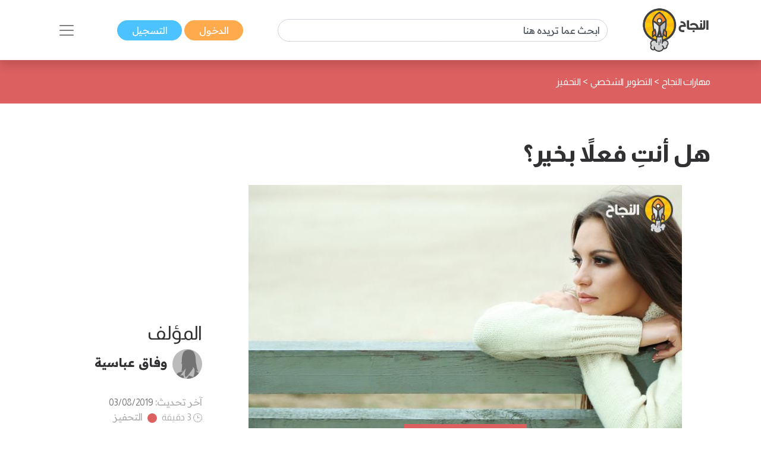

--- FILE ---
content_type: text/html; charset=UTF-8
request_url: https://www.annajah.net/%D9%87%D9%84-%D8%A3%D9%86%D8%AA-%D9%81%D8%B9%D9%84%D8%A7-%D8%A8%D8%AE%D9%8A%D8%B1-article-22355
body_size: 12353
content:
<!DOCTYPE html>

<html lang="ar-SA" class="h-100">
<head>
    <meta name="google-site-verification" content="6gCzro1RDcCjn3FE9JvcXmvE-SBcAtQqZZUtGsOS5FI" />

    <meta charset="UTF-8">
    <meta name="viewport" content="width=device-width, initial-scale=1, shrink-to-fit=no">
        <title>هل أنتِ فعلاً بخير؟</title>
    <link rel="icon" sizes="32x32" href="/themes/ar/images/favicon.ico">
    <script type="application/ld+json">
        {
            "@context": "https://schema.org",
            "@type": "Organization",
            "url": "https://www.annajah.net",
            "logo": "https://www.annajah.net/images/annajah-logo.png"
        }

    </script>
    <script type="application/ld+json">
    {
        "@context": "http://schema.org",
        "@type": "Organization",
        "name": "Annajah",
        "url": "https://www.annajah.net",
        "sameAs": [
            "https://www.facebook.com/annajahnet",
            "https://twitter.com/annajahnet",
            "https://www.instagram.com/annajahnet/",
            "https://ila.io/annyt",
            "https://www.annajah.net/%d8%a7%d9%84%d8%a7%d9%86%d8%b6%d9%85%d8%a7%d9%85-%d8%a5%d9%84%d9%89-%d8%a7%d9%84%d9%86%d8%ac%d8%a7%d8%ad-%d9%86%d8%aa-%d9%81%d9%8a-%d8%aa%d8%b7%d8%a8%d9%8a%d9%82-%d9%88%d8%a7%d8%aa%d8%b3%d8%a7%d8%a8-article-26425",
            "https://t.me/annajahnet",
            "https://ila.io/8Yj97"
        ]
    }

    </script>
    <script type="application/ld+json">
    {
        "@context": "http://schema.org",
        "@type": "Organization",
        "name": "Annajah net",
        "url": "https://www.annajah.net"
    }

    </script>
    
    <!-- Google tag (gtag.js) -->
<script async src="https://www.googletagmanager.com/gtag/js?id=G-NPZE7NB3J6"></script>
<script>
  window.dataLayer = window.dataLayer || [];
  function gtag(){dataLayer.push(arguments);}
  gtag('js', new Date());

  gtag('config', 'G-NPZE7NB3J6');
</script>
<script type="text/javascript">
    (function(c,l,a,r,i,t,y){
        c[a]=c[a]||function(){(c[a].q=c[a].q||[]).push(arguments)};
        t=l.createElement(r);t.async=1;t.src="https://www.clarity.ms/tag/"+i;
        y=l.getElementsByTagName(r)[0];y.parentNode.insertBefore(t,y);
    })(window, document, "clarity", "script", "n9qhcfwjxd");
</script>

    <meta name="article:tag" content="تحفيز,المرأة,فيسبوك,وفاق عباسية,مقالات القراء,النجاح نت">
<meta name="csrf-param" content="_csrf">
<meta name="csrf-token" content="AfFc3rUJxUST8mSEhAC2JxD8jvTfmleqM7XSL_SqHlBMhQyT4Uf9EN-qXNDUYsxxarTehJvxOZxL_Lx3gplyPw==">

<meta name="description" content="كنتُ أواكب الجديد على الفايس بوك عندما صادفني منشور إحدى صديقاتي &#039;ﺃﻧﺎ ﺑﺨﻴﺮ، ﻛﻞ ﻣﺎﻓﻲ ﺍﻷﻣﺮ ﺃﻧّﻨﻲ ﻣﻨﺬُ ﻋﺸﺮﺓ ﺃﻋﻮﺍﻡ ﻟﻢ ﺃﺗﻐﻴّﺮ، ﻭﻟﻢ ﻳﺘﻐﻴّﺮ ﺷﻲﺀ ﻓﻲ ﺣﻴﺎﺗﻲ&#039;">
<meta name="keywords" content="تحفيز,المرأة,فيسبوك,وفاق عباسية,مقالات القراء,النجاح نت">
<meta name="twitter:card" content="summary_large_image">
<meta name="twitter:description" content="كنتُ أواكب الجديد على الفايس بوك عندما صادفني منشور إحدى صديقاتي &#039;ﺃﻧﺎ ﺑﺨﻴﺮ، ﻛﻞ ﻣﺎﻓﻲ ﺍﻷﻣﺮ ﺃﻧّﻨﻲ ﻣﻨﺬُ ﻋﺸﺮﺓ ﺃﻋﻮﺍﻡ ﻟﻢ ﺃﺗﻐﻴّﺮ، ﻭﻟﻢ ﻳﺘﻐﻴّﺮ ﺷﻲﺀ ﻓﻲ ﺣﻴﺎﺗﻲ&#039;">
<meta name="twitter:image" content="https://www.annajah.net/resources/thumbs/article_photos/GJkXYegxvb-Annajah.jpg_729x410.jpg">
<meta name="twitter:site" content="النجاح">
<meta name="twitter:title" content="هل أنتِ فعلاً بخير؟">
<meta name="twitter:url" content="https://www.annajah.net/%D9%87%D9%84-%D8%A3%D9%86%D8%AA-%D9%81%D8%B9%D9%84%D8%A7-%D8%A8%D8%AE%D9%8A%D8%B1-article-22355">
<meta property="og:description" content="كنتُ أواكب الجديد على الفايس بوك عندما صادفني منشور إحدى صديقاتي &#039;ﺃﻧﺎ ﺑﺨﻴﺮ، ﻛﻞ ﻣﺎﻓﻲ ﺍﻷﻣﺮ ﺃﻧّﻨﻲ ﻣﻨﺬُ ﻋﺸﺮﺓ ﺃﻋﻮﺍﻡ ﻟﻢ ﺃﺗﻐﻴّﺮ، ﻭﻟﻢ ﻳﺘﻐﻴّﺮ ﺷﻲﺀ ﻓﻲ ﺣﻴﺎﺗﻲ&#039;">
<meta property="og:image" content="https://www.annajah.net/resources/thumbs/article_photos/GJkXYegxvb-Annajah.jpg_729x410.jpg">
<meta property="og:locale" content="ar_SA">
<meta property="og:site_name" content="النجاح">
<meta property="og:title" content="هل أنتِ فعلاً بخير؟">
<meta property="og:updated_time" content="٢١ يناير ٢٠٢٦ م ١١:١٣:١١ م">
<meta property="og:url" content="https://www.annajah.net/%D9%87%D9%84-%D8%A3%D9%86%D8%AA-%D9%81%D8%B9%D9%84%D8%A7-%D8%A8%D8%AE%D9%8A%D8%B1-article-22355">
<link href="https://www.annajah.net/هل-أنت-فعلا-بخير-amparticle-22355" rel="amphtml">
<link href="https://www.annajah.net/%D9%87%D9%84-%D8%A3%D9%86%D8%AA-%D9%81%D8%B9%D9%84%D8%A7-%D8%A8%D8%AE%D9%8A%D8%B1-article-22355" rel="canonical">
<link href="/css/front/item.min.css" rel="stylesheet">
<link href="/assets/77a245bd/css/style.min.css" rel="stylesheet">
<style>
    .tooltip {
        position: relative;
        display: inline-block;
        opacity: 1;
        z-index: 0;
    }
    .tooltip .tooltiptext {
        visibility: hidden;
        width: 140px;
        background-color: #555;
        color: #fff;
        text-align: center;
        border-radius: 6px;
        padding: 5px;
        position: absolute;
        z-index: 1;
        bottom: 150%;
        left: 50%;
        margin-left: -75px;
        opacity: 1;
        transition: opacity 0.3s;
    }
    .tooltip .tooltiptext::after {
        content: '';
        position: absolute;
        top: 100%;
        left: 50%;
        margin-left: -5px;
        border-width: 5px;
        border-style: solid;
        border-color: #555 transparent transparent transparent;
    }
    iframe {
        width: 100%;
        height: 450px;
    }
   
    @media (max-aspect-ratio: 1/1) {
        iframe {
            height: calc(56.25vw);
        }
    }
    @media (max-width: 512px) {
        #article-details img {
            width: 100%;
        }
    }
     
     @media (max-width: 992px) {
        #article-details table {
            width: 100% !important;
        }
    }
        
    #article-details table, th, td {
        border: 1px solid black;
    }
    .spinner-border {
        width: 1.2rem;
        height: 1.2rem;
    }
    .next-article-spinner-border {
        width: 1.5rem !important;
        height: 1.5rem !important;
    }
    </style>
<style>article .related-article::before {
        background:#dc6060 !important;
    }</style>
<style depends='[]'>
    #create-modal {
       background: rgba(0, 0, 0, 0.62);
    }</style></head>
<body class="rtl" dir="rtl">


    <!--ads-->
    <!--<div class="navbar-light text-center" style="background-color: #f6f6f6;">
        <script async src="https://pagead2.googlesyndication.com/pagead/js/adsbygoogle.js?client=ca-pub-4975647279653975"
                crossorigin="anonymous"></script>
        
        <ins class="adsbygoogle"
             style="display:block"
             data-ad-client="ca-pub-4975647279653975"
             data-ad-slot="6247485558"
             data-ad-format="auto"
             data-full-width-responsive="true"></ins>
        <script>
            (adsbygoogle = window.adsbygoogle || []).push({});
        </script>
    </div>-->



<nav class="navbar sticky-top navbar-light bg-white shadow">
    <div class="container-xl">
        <a class="navbar-brand mr-0" href="/">
            <img src="/images/annajah-logo.png" class="d-none d-md-block w-auto" height="75"
                 width="75" alt="Annajah Logo">
            <img src="/images/annajah-logo-icononly.png" class="d-block d-md-none w-auto" height="75"
                 width="75"
                 alt="Annajah Logo">
        </a>

                                    <div itemscope itemtype="https://schema.org/WebSite" class="form-inline w-50 d-none d-md-block">
                    <meta itemprop="url" content="https://www.annajah.net"/>
                    <form class="" action="/site/search"
                          itemprop="potentialAction" itemscope itemtype="https://schema.org/SearchAction">
                        <meta itemprop="target" content="https://www.annajah.net/site/search?q={q}"/>
                        <input placeholder="ابحث عما تريده هنا"
                               class="form-control mr-sm-2" itemprop="query-input" type="text" name="q"/>
                    </form>
                </div>
                    
        <div class="mr-auto mr-md-0">
            <a href="/site/login" data-url=""
               class="btn btn-primary text-white px-xl-4 py-1">
                الدخول            </a>
            <a href="/site/register" class="btn btn-secondary text-white px-xl-4 py-1">
                التسجيل            </a>
        </div>

        <button class="navbar-toggler border-0" type="button" data-toggle="collapse"
                data-target="#navbarSupportedContent" aria-controls="navbarSupportedContent" aria-expanded="false"
                aria-label="Toggle navigation">
            <span class="navbar-toggler-icon"></span>
        </button>

        <div class="collapse navbar-collapse" id="navbarSupportedContent">
            <h2 class="text-dark text-center text-md-center">
                تصفح مجالات النجاح            </h2>

                                                <div itemscope itemtype="https://schema.org/WebSite"
                         class="form-inline w-50 d-block d-md-none search-mobile-form mt-3">
                        <meta itemprop="url" content="https://www.annajah.net"/>
                        <form class="form-inline my-2 my-lg-0" action="/site/search"
                              itemprop="potentialAction" itemscope itemtype="https://schema.org/SearchAction">
                            <meta itemprop="target" content="https://www.annajah.net/site/search?q={q}"/>
                            <input placeholder="ابحث عما تريده هنا"
                                   class="form-control mr-sm-2" itemprop="query-input" type="text" name="q"/>
                        </form>
                    </div>
                            
            
<ul class="navbar-nav mr-auto text-right d-flex flex-md-row justify-content-center flex-wrap nav-custom-headings-size pr-0" style="margin-top: revert;">
    <li class="nav-item mx-md-4">
        <a class="nav-link" href="/مهارات-النجاح-category-1">
            <p class="font-weight-bold h2">
                <span class="rounded-circle d-inline-block ml-1"
                      style="height: 1rem; width:1rem; background-color: #dc6060;"></span>
                مهارات النجاح </p>
        </a>
    </li>
    <li class="nav-item mx-md-4">
        <a class="nav-link" href="/المال-والأعمال-category-5">
            <p class="font-weight-bold h2">
                <span class="rounded-circle d-inline-block ml-1"
                      style="height: 1rem; width:1rem; background-color: #4ba0b2;"></span>
                المال والأعمال </p>
        </a>
    </li>
    <li class="nav-item mx-md-4">
        <a class="nav-link" href="/الصحة-النفسية-category-13">
            <p class="font-weight-bold h2">
                <span class="rounded-circle d-inline-block ml-1"
                      style="height: 1rem; width:1rem; background-color: #e7db58;"></span>
                الصحة النفسية </p>
        </a>
    </li>
    <li class="nav-item mx-md-4">
        <a class="nav-link" href="/الإسلام-category-14">
            <p class="font-weight-bold h2">
                <span class="rounded-circle d-inline-block ml-1"
                      style="height: 1rem; width:1rem; background-color: #4633f3;"></span>
                الإسلام </p>
        </a>
    </li>
    <li class="nav-item mx-md-4">
        <a class="nav-link" href="/اسلوب-حياة-category-15">
            <p class="font-weight-bold h2">
                <span class="rounded-circle d-inline-block ml-1"
                      style="height: 1rem; width:1rem; background-color: #bcb769;"></span>
                اسلوب حياة </p>
        </a>
    </li>
    <li class="nav-item mx-md-4">
        <a class="nav-link" href="/التغذية-category-73">
            <p class="font-weight-bold h2">
                <span class="rounded-circle d-inline-block ml-1"
                      style="height: 1rem; width:1rem; background-color: #90b373;"></span>
                التغذية </p>
        </a>
    </li>
    <li class="nav-item mx-md-4">
        <a class="nav-link" href="/التطور-المهني-category-87">
            <p class="font-weight-bold h2">
                <span class="rounded-circle d-inline-block ml-1"
                      style="height: 1rem; width:1rem; background-color: #e79a58;"></span>
                التطور المهني </p>
        </a>
    </li>
    <li class="nav-item mx-md-4">
        <a class="nav-link" href="/طب-وصحة-category-209">
            <p class="font-weight-bold h2">
                <span class="rounded-circle d-inline-block ml-1"
                      style="height: 1rem; width:1rem; background-color: #4bb299;"></span>
                طب وصحة </p>
        </a>
    </li>
    <li class="nav-item mx-md-4">
        <a class="nav-link" href="/تكنولوجيا-category-210">
            <p class="font-weight-bold h2">
                <span class="rounded-circle d-inline-block ml-1"
                      style="height: 1rem; width:1rem; background-color: #39e1b8;"></span>
                تكنولوجيا </p>
        </a>
    </li>
    <li class="nav-item mx-md-4">
        <a class="nav-link" href="/الأسرة-والمجتمع-category-211">
            <p class="font-weight-bold h2">
                <span class="rounded-circle d-inline-block ml-1"
                      style="height: 1rem; width:1rem; background-color: #e79a58;"></span>
                الأسرة والمجتمع </p>
        </a>
    </li>
    <li class="nav-item mx-md-4">
        <a class="nav-link" href="/أسرار-المال-category-212">
            <p class="font-weight-bold h2">
                <span class="rounded-circle d-inline-block ml-1"
                      style="height: 1rem; width:1rem; background-color: #4b89b2;"></span>
                أسرار المال </p>
        </a>
    </li>
</ul>        </div>
    </div>
</nav>
<style>
    #visible {
        padding: 5px;
        position: fixed;
        top: 0;
        left: 0;
        /* color: #000; */
        z-index: 99999;
    }
</style>
    <header class="container-fluid" style="background-color: #dc6060">
        <div class="container-xl py-4">
            <nav class="text-right" aria-label="breadcrumb">
                <ol class="d-flex align-items-center list-unstyled p-0 m-0" vocab="https://schema.org/"
                    typeof="BreadcrumbList">
                                                <li property="itemListElement" typeof="ListItem">
                                <a property="item" typeof="WebPage"
                                   href="/مهارات-النجاح-category-1" class="text-white">
                                    <span property="name">مهارات النجاح</span>
                                </a>
                                <meta property="position" content="1">
                            </li>
                                                            <span class="text-white mx-1">&gt;</span>
                                                                                <li property="itemListElement" typeof="ListItem">
                                <a property="item" typeof="WebPage"
                                   href="/التطوير-الشخصي-category-37" class="text-white">
                                    <span property="name">التطوير الشخصي</span>
                                </a>
                                <meta property="position" content="1">
                            </li>
                                                            <span class="text-white mx-1">&gt;</span>
                                                                                <li property="itemListElement" typeof="ListItem">
                                <a property="item" typeof="WebPage"
                                   href="/التحفيز-category-32" class="text-white">
                                    <span property="name">التحفيز</span>
                                </a>
                                <meta property="position" content="1">
                            </li>
                                                                    </ol>
            </nav>
        </div>
    </header>


<section class="container-fluid">
    <div class="container-xl py-3">
        <div class="row">
            <div class="col-md-12 text-center center">
                            </div>
        </div>
    </div>
</section>

<input id="article-id" hidden value="22355">
<div class="next-articles-container">
    <section class="next-article container-xl my-4 article-section-22355"
             data-article-id="22355">
        <input id="article-id-22355" hidden value="22355">
        <input id="article-url-22355" hidden
               value="هل-أنت-فعلا-بخير-article-22355">

        <div class="row">
            <div class="col-lg-9">
                <h1 class="text-dark text-right font-weight-bold mb-4 article-title-0">
                    هل أنتِ فعلاً بخير؟                </h1>
                <div class="text-center position-relative">
                    <picture>
                        <source media="(max-width: 512px)"
                                srcset="https://www.annajah.net/resources/thumbs/article_photos/GJkXYegxvb-Annajah.jpg_729x410.jpg">
                        <!--                    <img width="20" height="20" style="z-index: 1;" class="img-fluid img-responsive w-auto" src="-->
                        <!--">-->
                        <img width="20" height="20" class="img-fluid img-responsive w-auto lazyload"
                             alt="هل أنتِ فعلاً بخير؟"
                             title="هل أنتِ فعلاً بخير؟"
                             data-src="https://www.annajah.net/resources/thumbs/article_photos/GJkXYegxvb-Annajah.jpg_729x410.jpg"
                             src="/images/annajah_large.webp">
                    </picture>
                                            <span class="center-x-absolute"
                              style="background-color: #dc6060"></span>
                                    </div>

                                    <div class="text-right mt-4">
                            <a class="btn btn-primary text-white px-4 py-2 my-1" href="/تحفيز-tag-89" role="button">
        تحفيز    </a>
    <a class="btn btn-primary text-white px-4 py-2 my-1" href="/المرأة-tag-110" role="button">
        المرأة    </a>
                    </div>
                <!-- Ads -->
                <script async src="https://pagead2.googlesyndication.com/pagead/js/adsbygoogle.js?client=ca-pub-4975647279653975"
                        crossorigin="anonymous"></script>

                <ins class="adsbygoogle"
                     style="display:block"
                     data-ad-client="ca-pub-4975647279653975"
                     data-ad-slot="6247485558"
                     data-ad-format="auto"
                     data-full-width-responsive="true"></ins>
                <script>
                    (adsbygoogle = window.adsbygoogle || []).push({});
                </script>

                <!--add voice --->
                
                <span class="text-dark d-block d-md-none text-right h2">
                    المؤلف                </span>
                <div class="text-right d-flex d-md-none justify-content-start">
                                            <img src="https://files.illaftrain.com/upload/shared/female.png" height="50" width="50"
                             class="rounded-circle ml-2"
                             alt="Author Photo">
                        <span class="font-weight-bold text-dark h2" style="font-size: 1.3rem;line-height: 2.8rem;">
                         <a class="text-dark" href="/وفاق-عباسية-writer-42005">
                                وفاق عباسية                            </a>
                        </span>
                                    </div>

                <div class="text-light d-block d-md-none text-right my-4">
                    آخر تحديث:                     <span class="text-info">
                    03/08/2019                    </span>

                    <br>

                    <img src="/images/clock-timing.svg" height="15" width="15" alt="clock icon">
                    <span>3 دقيقة</span>
                                            <span class="rounded-circle d-inline-block mx-1 mb-n1"
                              style="height: 1rem; width:1rem;background-color: #dc6060"></span>
                        <a class="text-light"
                           href="/التحفيز-category-32">التحفيز</a>
                    
                                            <br>
                        <img src="/images/save.svg" class="save-item-icon" height="15" width="15"
                             alt="clock icon">
                        <a style="text-decoration: underline" class="text-success"
                           href="/site/login">حفظ المقال</a>
                                    </div>

                <div class="d-block d-md-none">
                    <h3 class="text-right text-dark" style="font-size: 1.3rem;">
                        رابط المقال                    </h3>
                    <form class="d-flex justify-content-start mb-3 align-items-start">
                        <div class="form-group mb-2">
                            <label for="articleLink" class="sr-only">Article Link</label>
                            <input type="text" readonly
                                   class="form-control-plaintext px-2 bg-extra-light rounded-pill"
                                   id="articleLink1" value="">
                        </div>

                        <div class="tooltip">
                                <span class="tooltiptext"
                                      id="myTooltip">نسخ إلى الحافظة</span>
                            <button data-msg="تم نسخ الرابط بنجاح إلى الحافظة"
                                    id="copy-link-button1" type="button"
                                    class="btn btn-primary text-white mr-1">
                                شارك                            </button>
                        </div>
                    </form>
                </div>

                <div class="d-flex d-md-none">
                    <!--noindex--><div class="text-right"><span class="mx-2"><a href="http://www.facebook.com/sharer.php?u=https%3A%2F%2Fwww.annajah.net%2F%D9%87%D9%84-%D8%A3%D9%86%D8%AA-%D9%81%D8%B9%D9%84%D8%A7-%D8%A8%D8%AE%D9%8A%D8%B1-article-22355" rel="noopener" target="_blank"><i class="si si-facebook text-light"></i></a></span><span class="mx-2"><a href="https://x.com/intent/tweet?text=%D9%83%D9%86%D8%AA%D9%8F+%D8%A3%D9%88%D8%A7%D9%83%D8%A8+%D8%A7%D9%84%D8%AC%D8%AF%D9%8A%D8%AF+%D8%B9%D9%84%D9%89+%D8%A7%D9%84%D9%81%D8%A7%D9%8A%D8%B3+%D8%A8%D9%88%D9%83+%D8%B9%D9%86%D8%AF%D9%85%D8%A7+%D8%B5%D8%A7%D8%AF%D9%81%D9%86%D9%8A+%D9%85%D9%86%D8%B4%D9%88%D8%B1+%D8%A5%D8%AD%D8%AF%D9%89+%D8%B5%D8%AF%D9%8A%D9%82%D8%A7%D8%AA%D9%8A+%22%EF%BA%83%EF%BB%A7%EF%BA%8E+%EF%BA%91%EF%BA%A8%EF%BB%B4%EF%BA%AE%D8%8C+%EF%BB%9B%EF%BB%9E+%EF%BB%A3%EF%BA%8E%EF%BB%93%EF%BB%B2+%EF%BA%8D%EF%BB%B7%EF%BB%A3%EF%BA%AE+%EF%BA%83%EF%BB%A7%D9%91%EF%BB%A8%EF%BB%B2+%EF%BB%A3%EF%BB%A8%EF%BA%AC%D9%8F+%EF%BB%8B%EF%BA%B8%EF%BA%AE%EF%BA%93+%EF%BA%83%EF%BB%8B%EF%BB%AE%EF%BA%8D%EF%BB%A1+%EF%BB%9F%EF%BB%A2+%EF%BA%83%EF%BA%97%EF%BB%90%EF%BB%B4%D9%91%EF%BA%AE%D8%8C+%EF%BB%AD%EF%BB%9F%EF%BB%A2+%EF%BB%B3%EF%BA%98%EF%BB%90%EF%BB%B4%D9%91%EF%BA%AE+%EF%BA%B7%EF%BB%B2%EF%BA%80+%EF%BB%93%EF%BB%B2+%EF%BA%A3%EF%BB%B4%EF%BA%8E%EF%BA%97%EF%BB%B2%22&amp;url=https%3A%2F%2Fwww.annajah.net%2F%D9%87%D9%84-%D8%A3%D9%86%D8%AA-%D9%81%D8%B9%D9%84%D8%A7-%D8%A8%D8%AE%D9%8A%D8%B1-article-22355" rel="noopener" target="_blank"><i class="si si-x text-light"></i></a></span><span class="mx-2"><a href="whatsapp://send?text=https%3A%2F%2Fwww.annajah.net%2F%D9%87%D9%84-%D8%A3%D9%86%D8%AA-%D9%81%D8%B9%D9%84%D8%A7-%D8%A8%D8%AE%D9%8A%D8%B1-article-22355" rel="noopener" target="_blank"><i class="si si-whatsapp text-light"></i></a></span><span class="mx-2"><a href="https://telegram.me/share/url?url=https%3A%2F%2Fwww.annajah.net%2F%D9%87%D9%84-%D8%A3%D9%86%D8%AA-%D9%81%D8%B9%D9%84%D8%A7-%D8%A8%D8%AE%D9%8A%D8%B1-article-22355" rel="noopener" target="_blank"><i class="si si-telegram text-light"></i></a></span></div><!--/noindex-->                </div>

                <div class="article-intro text-right mt-4">
                    <p dir="RTL" style="text-align: justify;">كنتُ أواكب الجديد على الفايس بوك عندما صادفني منشور إحدى صديقاتي "ﺃﻧﺎ ﺑﺨﻴﺮ، ﻛﻞ ﻣﺎﻓﻲ ﺍﻷﻣﺮ ﺃﻧّﻨﻲ ﻣﻨﺬُ ﻋﺸﺮﺓ ﺃﻋﻮﺍﻡ ﻟﻢ ﺃﺗﻐﻴّﺮ، ﻭﻟﻢ ﻳﺘﻐﻴّﺮ ﺷﻲﺀ ﻓﻲ ﺣﻴﺎﺗﻲ"</p>
<p style="text-align: justify;"><span dir="RTL">قرأتها و تساءلت.. من تُطمئن؟ هل هنالك من افتقدها لقلّة ما تنشر؟ و هل يجب أن نثبت وجودنا أو أنّنا بخير بنشر شيء ما على فيس بوك؟</span></p>                </div>

            </div>


            <div class="col-lg-3 d-flex flex-column justify-content-center">
                <span class="text-dark d-md-block d-none text-right h2">
                    المؤلف                </span>

                <div class="text-right d-md-flex d-none justify-content-start">
                                            <img src="https://files.illaftrain.com/upload/shared/female.png" height="50" width="50"
                             class="rounded-circle ml-2"
                             alt="Author Photo">
                        <span class="font-weight-bold text-dark h2" style="font-size: 1.3rem;line-height: 2.8rem;">
                            <a class="text-dark" href="/وفاق-عباسية-writer-42005">
                                وفاق عباسية                            </a>
                        </span>
                                    </div>

                <div class="text-light d-md-block d-none text-right my-4">
                    آخر تحديث:                     <span class="text-info">
                    03/08/2019                    </span>

                    <br>

                    <img src="/images/clock-timing.svg" height="15" width="15" alt="clock icon">
                    <span>3 دقيقة</span>
                                            <span class="rounded-circle d-inline-block mx-1 mb-n1"
                              style="height: 1rem; width:1rem;background-color: #dc6060"></span>
                        <a class="text-light"
                           href="/التحفيز-category-32">التحفيز</a>
                    
                                            <br>
                        <img src="/images/save.svg" class="save-item-icon" height="15" width="15"
                             alt="clock icon">
                        <a style="text-decoration: underline" class="text-success"
                           href="/site/login">حفظ المقال</a>
                                    </div>

                <div class="d-md-block d-none">
                    <h3 class="text-right text-dark" style="font-size: 1.3rem;">
                        رابط المقال                    </h3>
                    <form class="d-flex justify-content-start mb-3 align-items-start">
                        <div class="form-group mb-2">
                            <label for="articleLink" class="sr-only">Article Link</label>
                            <input type="text" readonly
                                   class="form-control-plaintext px-2 bg-extra-light rounded-pill"
                                   id="articleLink" value="">
                        </div>

                        <div class="tooltip">
                                <span class="tooltiptext"
                                      id="myTooltip">نسخ إلى الحافظة</span>
                            <button data-msg="تم نسخ الرابط بنجاح إلى الحافظة"
                                    id="copy-link-button" type="button"
                                    class="btn btn-primary text-white mr-1">
                                شارك                            </button>
                        </div>
                    </form>
                </div>

                <div class="d-md-inline-flex d-none">
                    <!--noindex--><div class="text-right"><span class="mx-2"><a href="http://www.facebook.com/sharer.php?u=https%3A%2F%2Fwww.annajah.net%2F%D9%87%D9%84-%D8%A3%D9%86%D8%AA-%D9%81%D8%B9%D9%84%D8%A7-%D8%A8%D8%AE%D9%8A%D8%B1-article-22355" rel="noopener" target="_blank"><i class="si si-facebook text-light"></i></a></span><span class="mx-2"><a href="https://x.com/intent/tweet?text=%D9%83%D9%86%D8%AA%D9%8F+%D8%A3%D9%88%D8%A7%D9%83%D8%A8+%D8%A7%D9%84%D8%AC%D8%AF%D9%8A%D8%AF+%D8%B9%D9%84%D9%89+%D8%A7%D9%84%D9%81%D8%A7%D9%8A%D8%B3+%D8%A8%D9%88%D9%83+%D8%B9%D9%86%D8%AF%D9%85%D8%A7+%D8%B5%D8%A7%D8%AF%D9%81%D9%86%D9%8A+%D9%85%D9%86%D8%B4%D9%88%D8%B1+%D8%A5%D8%AD%D8%AF%D9%89+%D8%B5%D8%AF%D9%8A%D9%82%D8%A7%D8%AA%D9%8A+%22%EF%BA%83%EF%BB%A7%EF%BA%8E+%EF%BA%91%EF%BA%A8%EF%BB%B4%EF%BA%AE%D8%8C+%EF%BB%9B%EF%BB%9E+%EF%BB%A3%EF%BA%8E%EF%BB%93%EF%BB%B2+%EF%BA%8D%EF%BB%B7%EF%BB%A3%EF%BA%AE+%EF%BA%83%EF%BB%A7%D9%91%EF%BB%A8%EF%BB%B2+%EF%BB%A3%EF%BB%A8%EF%BA%AC%D9%8F+%EF%BB%8B%EF%BA%B8%EF%BA%AE%EF%BA%93+%EF%BA%83%EF%BB%8B%EF%BB%AE%EF%BA%8D%EF%BB%A1+%EF%BB%9F%EF%BB%A2+%EF%BA%83%EF%BA%97%EF%BB%90%EF%BB%B4%D9%91%EF%BA%AE%D8%8C+%EF%BB%AD%EF%BB%9F%EF%BB%A2+%EF%BB%B3%EF%BA%98%EF%BB%90%EF%BB%B4%D9%91%EF%BA%AE+%EF%BA%B7%EF%BB%B2%EF%BA%80+%EF%BB%93%EF%BB%B2+%EF%BA%A3%EF%BB%B4%EF%BA%8E%EF%BA%97%EF%BB%B2%22&amp;url=https%3A%2F%2Fwww.annajah.net%2F%D9%87%D9%84-%D8%A3%D9%86%D8%AA-%D9%81%D8%B9%D9%84%D8%A7-%D8%A8%D8%AE%D9%8A%D8%B1-article-22355" rel="noopener" target="_blank"><i class="si si-x text-light"></i></a></span><span class="mx-2"><a href="whatsapp://send?text=https%3A%2F%2Fwww.annajah.net%2F%D9%87%D9%84-%D8%A3%D9%86%D8%AA-%D9%81%D8%B9%D9%84%D8%A7-%D8%A8%D8%AE%D9%8A%D8%B1-article-22355" rel="noopener" target="_blank"><i class="si si-whatsapp text-light"></i></a></span><span class="mx-2"><a href="https://telegram.me/share/url?url=https%3A%2F%2Fwww.annajah.net%2F%D9%87%D9%84-%D8%A3%D9%86%D8%AA-%D9%81%D8%B9%D9%84%D8%A7-%D8%A8%D8%AE%D9%8A%D8%B1-article-22355" rel="noopener" target="_blank"><i class="si si-telegram text-light"></i></a></span></div><!--/noindex-->                </div>
            </div>
        </div>

        <div class="row">
            <div class="col-lg-9">
                <div id="article-index" class="bg-extra-light py-2 mb-2">
                    <a class="text-decoration-none text-primary" data-toggle="collapse" href="#indexCollapse"
                       role="button"
                       aria-expanded="false" aria-controls="indexCollapse">
                        <p class="text-right mr-3 mb-0 font-weight-bold" style="font-size: 1.3rem;line-height: 2.8rem;">
                            فهرس +
                        </p>
                    </a>
                    <div id="indexCollapse" class="collapse toc-div" style="line-height: 3;"></div>
                </div>

<!--ads-->

                <article id="article-details" class="text-right">
                    <div id="article-details-toc">
                        <p dir="RTL" style="text-align: justify;">قرأتها مرة أخرى وعلّقت "عزيزتي إن مرّت عشر سنوات لم يتغيّر فيها شيء في حياتك فأنتِ لست بخير... لستِ بخير أبداً! بل أنتِ في مشكلة حقيقية لم تُفضّلي الاعتراف بها!</p>
<p dir="RTL" style="text-align: justify;">أكاد أجزم أنّ كثيرات منّا نحن معشر <a title="5 أنواع من النساء وطرق التعامل معهم" href="https://ila.io/3hD28" target="_blank">النساء </a>قد مررن بتلك المرحلة، أن تقف إحدانا أمام المرآة فلا تكاد تتعرّف على نفسها، ليس المقصود الملامح ولا الشكل العام إن أصابه نحول من فرط الحركة أو <a title="7 نصائح مهمة لتجنب السمنة بعد الزواج" href="https://ila.io/428oX" target="_blank">سمنة </a>من تأثير الهرمونات أو ترهّل و تجاعيد نتيجة التقدّم في السن، المقصود هو أن لا تتعرّف على ذاتها، أن تتساءل من أنا؟ وأن تستنتج: أنا لا أعرفني.</p>
<p dir="RTL" style="text-align: justify;">إذا كنتِ تشعرين أنني أتحدث عنكِ أرجوكِ لا تبتسمي و لا تقولي أنّك بخير، فأن تشعري أنّك امرأة أخرى يعني أنّكِ لم تعودي أنتِ و أنّك اليوم لم تَصلي إلى أي شيء تصبين إليه.</p>
<p style="text-align: justify;"><span dir="RTL">هذا يعني أنّك في خضم التطورات الجديدة في حياتك قد تناسيتِ نفسك وأغفلتها وأنّك في حالة تأقلم أشبه بالتفسّخ، هذا يعني أنّ سنوات مرّت و أنتِ في مكانكِ لم تحرّكي ساكناً و عوض البحث عن جلسة تصالحية مع ذاتك تنفضين فيها الغبار عن صورتك القديمة ها أنتِ ذي تضعين مزيداً من <a title="مساحيق التجميل: أضرارها، أهم الطرق الطبيعية لإزالتها" href="https://ila.io/1i0hg" target="_blank">المساحيق</a>.</span></p>
<p style="text-align: justify;"><span dir="RTL">فلتعلمي أنّ ما من أحد غيرك سيعي ما أنا بصدد البوح عنه، و أنّ ما من أحد سيُنبّهك أنّك في قوقعة، بل بالعكس سيُطمئنوكِ أنّه حال جميعهن و أنّها الحياة و مقتضياتها و أنّه يجب عليك التضحية، يكذبون يا عزيزتي! أنتِ اليوم أنضج و أقدر على مجابهة الحياة فلماذا تحفرين قبراً تعيشين فيه؟ وما الذي سيتغيّر إن أخبرتِ الجميع بأنك بخير وأن كل شيء على ما يرام؟ ربما بذلك هم يسمعون ما شاؤوا سماعه فينفضون من حولك و يتركونك تحضرين ابتسامات بلاستيكية و سمايلات تملئين بها عبثاً صفحتك على الفايس بوك.</span></p>                    </div>

                                    </article>

                <p class="text-right text-dark bg-extra-light p-2 my-4">
                    <strong>
                        تنويه:
                    </strong>
                    يمنع نقل هذا المقال كما هو أو استخدامه في أي مكان آخر تحت طائلة المساءلة القانونية، ويمكن
                    استخدام فقرات أو أجزاء منه بعد الحصول على موافقة رسمية من
                    <a id="contact-us-from-article" href="/site/contact" target="_blank">إدارة
                        موقع النجاح نت</a>
                </p>

                <!-- comments section -->
                <section class="comments-section">
                    
                    <h3 class="text-dark font-weight-bold text-right">
                        أضف تعليقاً                    </h3>

                    <form id="w0" class="text-right add-comment-form" action="/comments/verification" method="post" enctype="multipart/form-data">
<input type="hidden" name="_csrf" value="AfFc3rUJxUST8mSEhAC2JxD8jvTfmleqM7XSL_SqHlBMhQyT4Uf9EN-qXNDUYsxxarTehJvxOZxL_Lx3gplyPw==">                                            <div class="d-inline-flex">
                            <div class="ml-2">
                                <div class="form-group field-users-fname_ar required">

<input type="text" id="users-fname_ar" class="form-control placeholder-light required" name="Users[fname_ar]" placeholder="الاسم الكامل" onkeyup="enableSubmit()" aria-required="true">

<div class="help-block"></div>
</div>                            </div>
                            <div class="d-inline-flex">
                                <div class="form-group field-users-email required">

<input type="text" id="users-email" class="form-control placeholder-light required comment-email" name="Users[email]" placeholder="البريد الإلكتروني" onkeyup="enableSubmit()" data-object-id="22355" aria-required="true">

<div class="help-block"></div>
</div>                            </div>
                        </div>
                                        <div class="form-group mt-3">
                        <div class="form-group field-comments-comment required">

<textarea id="comments-comment" class="form-control placeholder-light required" name="Comments[comment]" rows="3" placeholder="التعليق" onkeyup="enableSubmit()" aria-required="true"></textarea>

<div class="help-block"></div>
</div>                    </div>
                                            <div class="check-email-sniper" style="display: none">
                            <div class="spinner-border text-primary" role="status">
                                <span class="sr-only">Loading...</span>
                            </div>
                        </div>
                        <div class="form-check registration_accept" style="display: none">
                            <div class="form-group field-comments-registration_accept">
<div style="color: #afafaf"><input type="hidden" name="Comments[registration_accept]" value="0"><label><input type="checkbox" id="comments-registration_accept" name="Comments[registration_accept]" value="1"> الموافقة على إنشاء حساب للتفاعل في النجاح نت</label></div>
</div>                        </div>
                        <ul class="comment-errors"></ul>

                    
                    <div class="form-group mt-3">
                        <span id="add-comment-response" class="text-success"></span>
                    </div>
                    <div class="form-group field-comments-object_id required">

<input type="hidden" id="comments-object_id" class="form-control" name="Comments[object_id]" value="22355">

<div class="help-block"></div>
</div>                    <div class="form-group field-comments-object_type required">

<input type="hidden" id="comments-object_type" class="form-control" name="Comments[object_type]" value="2">

<div class="help-block"></div>
</div>
                    <button style="display: none" id="processing-button">
                        نشر ..                    </button>
                    <button disabled="disabled" type="submit"
                            class="btn btn-secondary text-white px-3 mb-lg-0 add-comment-button">
                        نشر                    </button>
                    </form>                    <div class="mt-2">
                        <script async
                                src="https://pagead2.googlesyndication.com/pagead/js/adsbygoogle.js?client=ca-pub-4975647279653975"
                                crossorigin="anonymous"></script>
                        <!-- Horizontal Ads -->
                        <ins class="adsbygoogle"
                             style="display:block"
                             data-ad-client="ca-pub-4975647279653975"
                             data-ad-slot="6247485558"
                             data-ad-format="auto"
                             data-full-width-responsive="true"></ins>
                        <script>
                            (adsbygoogle = window.adsbygoogle || []).push({});
                        </script>
                    </div>
                </section>

            </div>
            <div class="col-lg-3">
                <!--                -->                <script async
                        src="https://pagead2.googlesyndication.com/pagead/js/adsbygoogle.js?client=ca-pub-4975647279653975"
                        crossorigin="anonymous"></script>
                <!-- Horizontal Ads -->
                <ins class="adsbygoogle"
                     style="display:block"
                     data-ad-client="ca-pub-4975647279653975"
                     data-ad-slot="6247485558"
                     data-ad-format="auto"
                     data-full-width-responsive="true"></ins>
                <script>
                    (adsbygoogle = window.adsbygoogle || []).push({});
                </script>

                <div class="my-4 py-3" style="background-color: #FFD384;">
                    <p class="text-dark text-center font-weight-bold h2" style="font-size: 1.3rem;line-height: 2.8rem;">
                        اشترك بالنشرة الدورية                    </p>
                    <div class="form-group text-center">
  
        <a href="https://annajah.info/lists/?p=subscribe&id=3" target="_blank" class="btn btn-primary text-white" >اشترك</a>

</div>

                </div>

<!--                <div class="bg-light">-->
                <!-- ads -->
                <script async
                        src="https://pagead2.googlesyndication.com/pagead/js/adsbygoogle.js?client=ca-pub-4975647279653975"
                        crossorigin="anonymous"></script>
                <!-- Square Ads -->
                <ins class="adsbygoogle"
                     style="display:block"
                     data-ad-client="ca-pub-4975647279653975"
                     data-ad-slot="3812893900"
                     data-ad-format="auto"
                     data-full-width-responsive="true"></ins>
                <script>
                    (adsbygoogle = window.adsbygoogle || []).push({});
                </script>
<!--                                </div>-->

            </div>
        </div>

        <div class="dividing-line-0"></div>

                    <br>
            <div class="row">
                <div class="col-lg-9">
                    <section>
                        <p class="text-dark font-weight-bold text-center mb-4 h2">
                            مقالات مرتبطة                        </p>
                        <div class="row d-flex">
                            
<div class="col-md-4">
    <div class="text-center">
        <a href="/8-نصائح-تساعد-المرأة-على-تحقيق-النجاحات-article-22465">
                            <picture>
                                            <source media="(max-width: 1200px)"
                                srcset="https://www.annajah.net/resources/thumbs/article_photos/6Ic9t4oNKC-Annajah.jpg_729x410.jpg">
                                        <source media="(max-width: 768px)"
                            srcset="https://www.annajah.net/resources/thumbs/article_photos/6Ic9t4oNKC-Annajah.jpg_729x410.jpg">
                    <img width="20" height="20" class="img-fluid img-responsive w-auto lazyload"
                         alt="Article image"
                         data-src="https://www.annajah.net/resources/thumbs/article_photos/6Ic9t4oNKC-Annajah.jpg_729x410.jpg"
                         src="/images/annajah_small.webp">
                </picture>
                                </a>
    </div>

    <div class="text-right">
                        <!--  Title -->
                <div class="article-title-div">
                    <a href="/8-نصائح-تساعد-المرأة-على-تحقيق-النجاحات-article-22465" class="text-decoration-none text-dark">
                        <h2 class="text-dark text-right py-2 font-weight-bold custom-smaller-h2 ">
                            8 نصائح تساعد المرأة على تحقيق النجاحات                        </h2>
                    </a>
                </div>
                </div>
</div>

<div class="col-md-4">
    <div class="text-center">
        <a href="/كيف-تنمي-المرأة-العربية-ثقتها-بنفسها-article-22524">
                            <picture>
                                            <source media="(max-width: 1200px)"
                                srcset="https://www.annajah.net/resources/thumbs/article_photos/AOcbqpIxAQ-Annajah.jpg_729x410.jpg">
                                        <source media="(max-width: 768px)"
                            srcset="https://www.annajah.net/resources/thumbs/article_photos/AOcbqpIxAQ-Annajah.jpg_729x410.jpg">
                    <img width="20" height="20" class="img-fluid img-responsive w-auto lazyload"
                         alt="Article image"
                         data-src="https://www.annajah.net/resources/thumbs/article_photos/AOcbqpIxAQ-Annajah.jpg_729x410.jpg"
                         src="/images/annajah_small.webp">
                </picture>
                                </a>
    </div>

    <div class="text-right">
                        <!--  Title -->
                <div class="article-title-div">
                    <a href="/كيف-تنمي-المرأة-العربية-ثقتها-بنفسها-article-22524" class="text-decoration-none text-dark">
                        <h2 class="text-dark text-right py-2 font-weight-bold custom-smaller-h2 ">
                            كيف تنمّي المرأة العربية ثقتها بنفسها؟                        </h2>
                    </a>
                </div>
                </div>
</div>

<div class="col-md-4">
    <div class="text-center">
        <a href="/6-من-أقوى-وأعظم-النساء-في-العالم-article-25125">
                            <picture>
                                            <source media="(max-width: 1200px)"
                                srcset="https://www.annajah.net/resources/thumbs/article_photos/kZoQqiDCij-Annajah.jpg_729x410.jpg">
                                        <source media="(max-width: 768px)"
                            srcset="https://www.annajah.net/resources/thumbs/article_photos/kZoQqiDCij-Annajah.jpg_729x410.jpg">
                    <img width="20" height="20" class="img-fluid img-responsive w-auto lazyload"
                         alt="Article image"
                         data-src="https://www.annajah.net/resources/thumbs/article_photos/kZoQqiDCij-Annajah.jpg_729x410.jpg"
                         src="/images/annajah_small.webp">
                </picture>
                                </a>
    </div>

    <div class="text-right">
                        <!--  Title -->
                <div class="article-title-div">
                    <a href="/6-من-أقوى-وأعظم-النساء-في-العالم-article-25125" class="text-decoration-none text-dark">
                        <h2 class="text-dark text-right py-2 font-weight-bold custom-smaller-h2 ">
                            6 من أقوى وأعظم النساء في العالم                        </h2>
                    </a>
                </div>
                </div>
</div>
                        </div>
                    </section>
                </div>
            </div>
        
        <!-- GECKO ads   -->


        <style>
            .eng-feed-container .eng-feed {
                margin: 0 !important;
                padding: 0 !important;
            }
        </style>

    </section>

    <!-- Ads   -->
    <section class="container-xl text-center my-4">
        <!--ads-->
        <script async
                src="https://pagead2.googlesyndication.com/pagead/js/adsbygoogle.js?client=ca-pub-4975647279653975"
                crossorigin="anonymous"></script>
        <!-- Horizontal Ads -->
        <ins class="adsbygoogle"
             style="display:block"
             data-ad-client="ca-pub-4975647279653975"
             data-ad-slot="6247485558"
             data-ad-format="auto"
             data-full-width-responsive="true"></ins>
        <script>
            (adsbygoogle = window.adsbygoogle || []).push({});
        </script>
        <!--        -->    </section>
</div>
<div class="d-flex justify-content-center p-5">
    <div class="spinner-border next-article-spinner-border" style="display: none" role="status">
        <span class="sr-only">Loading...</span>
    </div>
</div>


<script type="application/ld+json">
  {
    "@context": "https://schema.org",
    "@type": "NewsArticle",
    "mainEntityOfPage": {
    "@type": "WebPage",
    "@id": "/%D9%87%D9%84-%D8%A3%D9%86%D8%AA-%D9%81%D8%B9%D9%84%D8%A7-%D8%A8%D8%AE%D9%8A%D8%B1-article-22355"
  },
  "headline": "هل أنتِ فعلاً بخير؟",
  "image": [
    "https://www.annajah.net/resources/thumbs/article_photos/GJkXYegxvb-Annajah.jpg_730x470.jpg",
    "https://www.annajah.net/resources/thumbs/article_photos/GJkXYegxvb-Annajah.jpg_440x284.jpg"
   ],
  "datePublished": "2017-03-31 09:02:25",
  "dateModified": "2019-08-03 16:54:35",
  "author": {
    "@type": "Person",
    "name": "وفاق عباسية",
    "url": "https://www.annajah.net/وفاق-عباسية-writer-42005"
  },
   "publisher": {
    "@type": "Organization",
    "name": "Annajah",
    "logo": {
      "@type": "ImageObject",
      "url": "https://www.annajah.net/images/annajah-logo.png"
    }
  },
  "description": "كنت أواكب الجديد على الفايس بوك عندما صادفني منشور إحدى صديقاتي ﺃﻧﺎ ﺑﺨﻴﺮ ﻛﻞ ﻣﺎﻓﻲ ﺍﻷﻣﺮ ﺃﻧﻨﻲ ﻣﻨﺬ ﻋﺸﺮﺓ ﺃﻋﻮﺍﻡ ﻟﻢ ﺃﺗﻐﻴﺮ ﻭﻟﻢ ﻳﺘﻐﻴﺮ ﺷﻲﺀ ﻓﻲ ﺣﻴﺎﺗﻲ"
}

</script>
<script>
    let field = document.getElementById('contact-us-from-article');
    field.addEventListener('click', () => {
        const d = new Date();
        d.setTime(d.getTime() + (365 * 24 * 60 * 60 * 1000));
        let expires = d.toUTCString();
        document.cookie = 'article_title=هل أنتِ فعلاً بخير؟; expires=' + expires + '';
    });
</script>


<footer class="container-fluid bg-dark py-5">
    <div class="container-xl">
        <div class="row">
      
            <div class="col-lg-3 col-md-6">
                <h3 class="text-primary text-center text-lg-right mt-3 mb-2 font-weight-bold">
                    النجاح نت                </h3>
                <nav class="footer-nav nav flex-column text-right">
                    <a href="/articles/latest"
                       class="nav-link text-light">&gt; أحدث المقالات</a>
                                                <a href="/مهارات-النجاح-category-1"
                               class="nav-link text-light">&gt; مهارات النجاح</a>
                                                    <a href="/المال-والأعمال-category-5"
                               class="nav-link text-light">&gt; المال والأعمال</a>
                                                    <a href="/اسلوب-حياة-category-15"
                               class="nav-link text-light">&gt; اسلوب حياة</a>
                                                    <a href="/التطور-المهني-category-87"
                               class="nav-link text-light">&gt; التطور المهني</a>
                                                    <a href="/طب-وصحة-category-209"
                               class="nav-link text-light">&gt; طب وصحة</a>
                                                    <a href="/الأسرة-والمجتمع-category-211"
                               class="nav-link text-light">&gt; الأسرة والمجتمع</a>
                                            <a href="/videos"
                       class="nav-link text-light">&gt; فيديو</a>
                    <a href="/consult"
                       class="nav-link text-light">&gt; الاستشارات</a>
                    <a href="/experts" class="nav-link text-light">
                        &gt; الخبراء</a>
                    <a href="/writers" class="nav-link text-light">
                        &gt; الكتَاب</a>
                    <a href="/tools/tools" class="nav-link text-light">
                        &gt; أدوات النجاح نت</a>
                </nav>

                <h3 class="text-primary text-center text-lg-right mt-3 mb-2 font-weight-bold">
                    مشاريع النجاح نت                </h3>
                <nav class="footer-nav nav flex-column text-right">
                    <a href="http://www.ghaiyer.com/" target="_blank" class="nav-link text-light">
                        &gt; منحة غيّر</a>
                </nav>

                
            </div>
                  <div class="col-lg-3 col-md-6">
               <h3 class="text-primary text-center text-lg-right mt-3 mb-2 font-weight-bold">
                    خدمات وتواصل                </h3>
                <nav class="footer-nav nav flex-column text-right">
                    <a href="/site/advertise" class="nav-link text-light">
                        &gt; أعلن معنا</a>

                    <a href="/site/partner" class="nav-link text-light">
                        > النجاح بارتنر</a>

                    <a href="#subscribe" data-url="" class="nav-link text-light subscribe-button">
                        &gt; اشترك في بذور النجاح</a>
                    <a href="/site/register" class="nav-link text-light">
                        &gt; التسجيل في النجاح نت</a>

                                            <a href="/site/login" class="nav-link text-light">
                            &gt; الدخول إلى حسابي</a>
                    
  <a href="https://illaftrain.co.uk/ar/site/brands" target="_blank" class="nav-link text-light">
                        &gt; علاماتنا التجارية </a>
                    <a href="/site/contact" class="nav-link text-light">
                        &gt; الاتصال بنا</a>
                </nav>
            </div>
            <div class="col-lg-3 col-md-6">
                <p class="text-light font-weight-bold text-right mt-3">
                    النجاح نت دليلك الموثوق لتطوير نفسك والنجاح في تحقيق أهدافك.                </p>
                <p class="text-light text-right">
                    نرحب بانضمامك إلى فريق النجاح نت.                    <a href="/site/contact">ننتظر تواصلك معنا.</a>
                </p>
                <p class="text-light text-right">
                    للخدمات الإعلانية يمكنكم الكتابة لنا                    <a href="mailto:adservice@annajah.net">
                        <img data-src="/images/email.webp" class="lazyload">
                    </a>
                </p>
            </div>
            <div class="col-lg-3 col-md-6">
                <div class="social-links mt-3">
                    <a href="https://www.facebook.com/annajahnet" target="_blank">
                        <img src="/images/facebook-round-color.svg" height="20" width="20" class="lazyload h-auto" alt="facebook icon">
                    </a>
                    <a href="https://twitter.com/annajahnet" target="_blank">
                        <img src="/images/twitter-round-color.svg" height="20" width="20" class="lazyload h-auto" alt="twitter icon">
                    </a>
                    <a href="https://www.instagram.com/annajahnet/" target="_blank">
                        <img src="/images/instagram-round-color.svg" height="20" width="20" class="lazyload h-auto" alt="instagram icon">
                    </a>
                    <a href="https://ila.io/annyt" target="_blank">
                        <img src="/images/youtube-round-color.svg" height="20" width="20" class="lazyload h-auto" alt="youtube icon">
                    </a>
                    <a href="https://www.annajah.net/%d8%a7%d9%84%d8%a7%d9%86%d8%b6%d9%85%d8%a7%d9%85-%d8%a5%d9%84%d9%89-%d8%a7%d9%84%d9%86%d8%ac%d8%a7%d8%ad-%d9%86%d8%aa-%d9%81%d9%8a-%d8%aa%d8%b7%d8%a8%d9%8a%d9%82-%d9%88%d8%a7%d8%aa%d8%b3%d8%a7%d8%a8-article-26425"
                       target="_blank">
                        <img src="/images/whatsapp-round-color.svg" height="20" width="20" class="lazyload h-auto" alt="whatsapp icon">
                    </a>
                    <a href="https://t.me/annajahnet" target="_blank">
                        <img src="/images/telegram.svg" height="20" width="20" class="lazyload h-auto" alt="telegram icon">
                    </a>
                    <a href="https://ila.io/8Yj97" target="_blank" >
                        <img src="/images/rss-round-color.svg" height="20" width="20" class="lazyload h-auto" alt="RSS icon">
                    </a>
                </div>
                <div class="text-center text-light my-2">
                    <a href="/site/about" class="text-light text-decoration-none"
                       style="font-size: 0.8rem;">
                        حولنا                    </a> |
                    <a href="/site/terms" class="text-light text-decoration-none"
                       style="font-size: 0.8rem;">
                        سياسة الخصوصية                    </a> |
                    <a href="/site/terms" class="text-light text-decoration-none"
                       style="font-size: 0.8rem;">
                        سياسة الاستخدام                    </a>
                </div>
                
                <div class="text-light text-center" dir="ltr">
                    &#169; 2026 Annajah
                </div>
            </div>
        </div>
    </div>
</footer>

<script src="/js/jquery.js"></script>
<script src="/js/front/tocbot.min.js" async></script>
<script src="/js/front/comments.js" async></script>
<script src="/js/front/save-item.js" async></script>
<script src="/assets/131d13ea/jquery.js"></script>
<script src="/assets/6167c126/yii.js"></script>
<script src="/assets/6167c126/yii.validation.js"></script>
<script src="/assets/6167c126/yii.activeForm.js"></script>
<script src="/js/front/bootstrap.bundle.min.js"></script>
<script src="/js/front/scrollTo.js"></script>
<script src="/js/front/tocbot.js" async></script>
<script src="/js/front/linkApi.js" async></script>
<script src="/js/front/lazy-loading.js" async></script>
<script>jQuery(function ($) {
jQuery('#w0').yiiActiveForm([{"id":"users-fname_ar","name":"fname_ar","container":".field-users-fname_ar","input":"#users-fname_ar","validate":function (attribute, value, messages, deferred, $form) {yii.validation.required(value, messages, {"message":"الاسم لا يمكن تركه فارغًا."});yii.validation.regularExpression(value, messages, {"pattern":/^[\s\u0600-\u06FF\u0750-\u077F\u08A0-\u08FF\uFB50-\uFDFF\uFE70-\uFEFF\u10E60\u10E60—\u10E7F\u1EE00—\u1EEFF]+$/u,"not":false,"message":"يجب أن يكون فقط باللغة العربية","skipOnEmpty":1});yii.validation.string(value, messages, {"message":"الاسم يجب أن يكون كلمات","max":25,"tooLong":"الاسم يجب أن لا يحتوي على أكثر من ٢٥ حرف.","skipOnEmpty":1});}},{"id":"users-email","name":"email","container":".field-users-email","input":"#users-email","validate":function (attribute, value, messages, deferred, $form) {yii.validation.required(value, messages, {"message":"البريد الإلكتروني لا يمكن تركه فارغًا."});yii.validation.email(value, messages, {"pattern":/^[a-zA-Z0-9!#$%&'*+\/=?^_`{|}~-]+(?:\.[a-zA-Z0-9!#$%&'*+\/=?^_`{|}~-]+)*@(?:[a-zA-Z0-9](?:[a-zA-Z0-9-]*[a-zA-Z0-9])?\.)+[a-zA-Z0-9](?:[a-zA-Z0-9-]*[a-zA-Z0-9])?$/,"fullPattern":/^[^@]*<[a-zA-Z0-9!#$%&'*+\/=?^_`{|}~-]+(?:\.[a-zA-Z0-9!#$%&'*+\/=?^_`{|}~-]+)*@(?:[a-zA-Z0-9](?:[a-zA-Z0-9-]*[a-zA-Z0-9])?\.)+[a-zA-Z0-9](?:[a-zA-Z0-9-]*[a-zA-Z0-9])?>$/,"allowName":false,"message":"البريد الإلكتروني ليس ببريد إلكتروني صحيح.","enableIDN":false,"skipOnEmpty":1});yii.validation.string(value, messages, {"message":"البريد الإلكتروني يجب أن يكون كلمات","max":50,"tooLong":"البريد الإلكتروني يجب أن لا يحتوي على أكثر من ٥٠ حرف.","skipOnEmpty":1});}},{"id":"comments-comment","name":"comment","container":".field-comments-comment","input":"#comments-comment","validate":function (attribute, value, messages, deferred, $form) {yii.validation.required(value, messages, {"message":"التعليق لا يمكن تركه فارغًا."});yii.validation.string(value, messages, {"message":"التعليق يجب أن يكون كلمات","skipOnEmpty":1});}},{"id":"comments-object_id","name":"object_id","container":".field-comments-object_id","input":"#comments-object_id","validate":function (attribute, value, messages, deferred, $form) {yii.validation.required(value, messages, {"message":"# لا يمكن تركه فارغًا."});yii.validation.number(value, messages, {"pattern":/^[+-]?\d+$/,"message":"# يجب أن يكون رقمًا صحيحًا","skipOnEmpty":1});}},{"id":"comments-object_type","name":"object_type","container":".field-comments-object_type","input":"#comments-object_type","validate":function (attribute, value, messages, deferred, $form) {yii.validation.required(value, messages, {"message":"المحتوى لا يمكن تركه فارغًا."});yii.validation.number(value, messages, {"pattern":/^[+-]?\d+$/,"message":"المحتوى يجب أن يكون رقمًا صحيحًا","skipOnEmpty":1});}}], []);

    $('#article-details-toc').on('contextmenu',function(e){
        return false;
    });
    // Disable cut, copy and paste on web page
    $('#article-details-toc').bind('cut copy paste', function (e) {
        e.preventDefault();
    });

});</script></body>
</html>


--- FILE ---
content_type: text/html
request_url: https://cp.ila.io/api/api?url=https%3A%2F%2Fwww.annajah.net%2F%25D9%2587%25D9%2584-%25D8%25A3%25D9%2586%25D8%25AA-%25D9%2581%25D8%25B9%25D9%2584%25D8%25A7-%25D8%25A8%25D8%25AE%25D9%258A%25D8%25B1-article-22355
body_size: -140
content:
{"url":"https:\/\/ila.io\/Md362"}

--- FILE ---
content_type: text/html; charset=utf-8
request_url: https://www.google.com/recaptcha/api2/aframe
body_size: 269
content:
<!DOCTYPE HTML><html><head><meta http-equiv="content-type" content="text/html; charset=UTF-8"></head><body><script nonce="pzAGx5yEyioNeMXHDjK_FA">/** Anti-fraud and anti-abuse applications only. See google.com/recaptcha */ try{var clients={'sodar':'https://pagead2.googlesyndication.com/pagead/sodar?'};window.addEventListener("message",function(a){try{if(a.source===window.parent){var b=JSON.parse(a.data);var c=clients[b['id']];if(c){var d=document.createElement('img');d.src=c+b['params']+'&rc='+(localStorage.getItem("rc::a")?sessionStorage.getItem("rc::b"):"");window.document.body.appendChild(d);sessionStorage.setItem("rc::e",parseInt(sessionStorage.getItem("rc::e")||0)+1);localStorage.setItem("rc::h",'1769037194657');}}}catch(b){}});window.parent.postMessage("_grecaptcha_ready", "*");}catch(b){}</script></body></html>

--- FILE ---
content_type: application/javascript
request_url: https://api.ipify.org/?format=jsonp&callback=getIP
body_size: -77
content:
getIP({"ip":"13.58.130.159"});